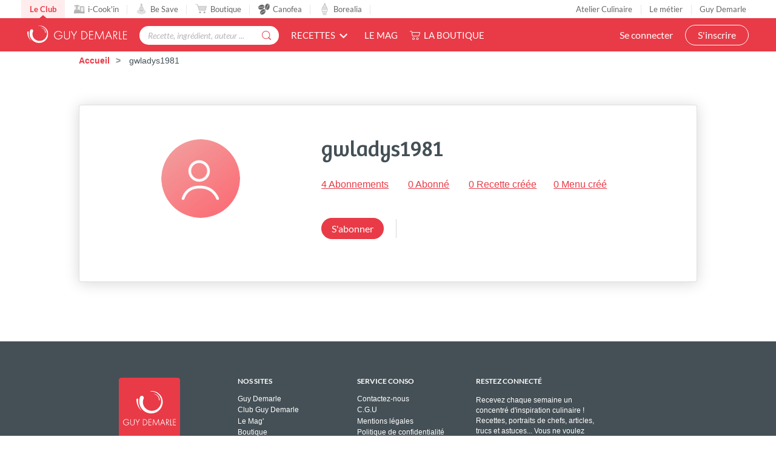

--- FILE ---
content_type: text/html; charset=utf-8
request_url: https://www.guydemarle.com/profil/gwladys1981-107920
body_size: 8688
content:
<!DOCTYPE html><html><head><!-- Quantcast Choice. Consent Manager Tag v2.0 (for TCF 2.0) -->
<script type="text/javascript" async=true>
(function() {
  var host = window.location.hostname;
  var element = document.createElement('script');
  var firstScript = document.getElementsByTagName('script')[0];
  var url = 'https://quantcast.mgr.consensu.org'
    .concat('/choice/', 'kLJA6VszszHAz', '/', host, '/choice.js')
  var uspTries = 0;
  var uspTriesLimit = 3;
  element.async = true;
  element.type = 'text/javascript';
  element.src = url;

  firstScript.parentNode.insertBefore(element, firstScript);

  function makeStub() {
    var TCF_LOCATOR_NAME = '__tcfapiLocator';
    var queue = [];
    var win = window;
    var cmpFrame;

    function addFrame() {
      var doc = win.document;
      var otherCMP = !!(win.frames[TCF_LOCATOR_NAME]);

      if (!otherCMP) {
        if (doc.body) {
          var iframe = doc.createElement('iframe');

          iframe.style.cssText = 'display:none';
          iframe.name = TCF_LOCATOR_NAME;
          doc.body.appendChild(iframe);
        } else {
          setTimeout(addFrame, 5);
        }
      }
      return !otherCMP;
    }

    function tcfAPIHandler() {
      var gdprApplies;
      var args = arguments;

      if (!args.length) {
        return queue;
      } else if (args[0] === 'setGdprApplies') {
        if (
          args.length > 3 &&
          args[2] === 2 &&
          typeof args[3] === 'boolean'
        ) {
          gdprApplies = args[3];
          if (typeof args[2] === 'function') {
            args[2]('set', true);
          }
        }
      } else if (args[0] === 'ping') {
        var retr = {
          gdprApplies: gdprApplies,
          cmpLoaded: false,
          cmpStatus: 'stub'
        };

        if (typeof args[2] === 'function') {
          args[2](retr);
        }
      } else {
        queue.push(args);
      }
    }

    function postMessageEventHandler(event) {
      var msgIsString = typeof event.data === 'string';
      var json = {};

      try {
        if (msgIsString) {
          json = JSON.parse(event.data);
        } else {
          json = event.data;
        }
      } catch (ignore) {}

      var payload = json.__tcfapiCall;

      if (payload) {
        window.__tcfapi(
          payload.command,
          payload.version,
          function(retValue, success) {
            var returnMsg = {
              __tcfapiReturn: {
                returnValue: retValue,
                success: success,
                callId: payload.callId
              }
            };
            if (msgIsString) {
              returnMsg = JSON.stringify(returnMsg);
            }
            event.source.postMessage(returnMsg, '*');
          },
          payload.parameter
        );
      }
    }

    while (win) {
      try {
        if (win.frames[TCF_LOCATOR_NAME]) {
          cmpFrame = win;
          break;
        }
      } catch (ignore) {}

      if (win === window.top) {
        break;
      }
      win = win.parent;
    }
    if (!cmpFrame) {
      addFrame();
      win.__tcfapi = tcfAPIHandler;
      win.addEventListener('message', postMessageEventHandler, false);
    }
  };

  makeStub();

  var uspStubFunction = function() {
    var arg = arguments;
    if (typeof window.__uspapi !== uspStubFunction) {
      setTimeout(function() {
        if (typeof window.__uspapi !== 'undefined') {
          window.__uspapi.apply(window.__uspapi, arg);
        }
      }, 500);
    }
  };

  var checkIfUspIsReady = function() {
    uspTries++;
    if (window.__uspapi === uspStubFunction && uspTries < uspTriesLimit) {
      console.warn('USP is not accessible');
    } else {
      clearInterval(uspInterval);
    }
  };

  if (typeof window.__uspapi === 'undefined') {
    window.__uspapi = uspStubFunction;
    var uspInterval = setInterval(checkIfUspIsReady, 6000);
  }
})();
</script>
<!-- End Quantcast Choice. Consent Manager Tag v2.0 (for TCF 2.0) --><title>Gwladys  - Toutes les recettes de Gwladys </title><meta name="csrf-param" content="authenticity_token" />
<meta name="csrf-token" content="6Glki5VT742GNIFIlCtMuccmbWMjqMNofXVepHm//09ziD/xEQrGOJxs9J4xIpCfdswhMwd23BlsPISJiyna9Q==" /><link rel="shortcut icon" type="image/x-icon" href="/assets/fav-club-4cd2f06d1e9f64a6f6ca960b51df8bb05c2069d60426b198401fa373cebefd8b.webp" /><meta content="IE=edge,chrome=1" http-equiv="X-UA-Compatible" /><meta content="width=device-width, initial-scale=1.0, maximum-scale=1.0" name="viewport" /><meta content="Découvrez les recettes de gwladys1981 : " name="description" /><!--Facebook Open Graph data--><meta content="Gwladys  - Toutes les recettes de Gwladys " property="og:title" /><meta content="website" property="og:type" /><meta content="https://www.guydemarle.com/profil/gwladys1981-107920" property="og:url" /><meta content="https://www.guydemarle.com/assets/empty_user-1b636151fec203d3aa6d91250360860f66e2ffaa0de645f2fa7c6613b45538f9.webp" property="og:image" /><meta content="Découvrez les recettes de gwladys1981 : " property="og:description" /><meta content="Gwladys  - Toutes les recettes de Gwladys " property="og:site_name" /><script>window.dataLayer = window.dataLayer || [];
window.dataLayer.push({
  'userId': "",
  'userStatut': "",
  'userICK': 0,
  'userBS': 0,
});</script><script>window.dataLayer[0].pageType = "profil_membre";
window.dataLayer[0].itemName = "gwladys1981";
window.dataLayer[0].itemId = "107920";
window.dataLayer[0].userStatut_profil = "membre non conseiller";
window.dataLayer[0].userICK_profil = 0;
window.dataLayer[0].userBS_profil = 0;</script><script>(function (w, d, s, l, i) {
    w[l] = w[l] || [];
    w[l].push({
        'gtm.start':
            new Date().getTime(), event: 'gtm.js'
    });
    var f = d.getElementsByTagName(s)[0],
        j = d.createElement(s), dl = l != 'dataLayer' ? '&l=' + l : '';
    j.async = true;
    j.src =
        'https://www.googletagmanager.com/gtm.js?id=' + i + dl;
    f.parentNode.insertBefore(j, f);
})(window, document, 'script', 'dataLayer', '');</script><script src="/assets/application-61e4232fcfcd782a188c3be159050c434ee0f5c851d37761815d9c67860c071d.js"></script><script src="https://cdn.jsdelivr.net/npm/js-cookie@rc/dist/js.cookie.min.js"></script><script crossorigin="anonymous" integrity="sha512-k9tXNhELZgnBVhd+IWZ2XOlvjGQUdD2De2k8wvH+5jdDuK5tQXIALEjro21Nyi8M22HVYZvNCfRQyBMZAaEqrw==" referrerpolicy="no-referrer" src="https://cdnjs.cloudflare.com/ajax/libs/mediaelement/5.0.5/mediaelement.min.js"></script><script crossorigin="anonymous" integrity="sha512-9x7Fbp4oRsNE3pMLv5EirYCwa4BPGOuMjQIdeDRd6XSdSm1slQBET2Smn7ehKedVGsaNIgX9Bwo6khHQJJtWzg==" referrerpolicy="no-referrer" src="https://cdnjs.cloudflare.com/ajax/libs/mediaelement/5.0.5/mediaelement-and-player.min.js"></script><link crossorigin="anonymous" href="https://cdnjs.cloudflare.com/ajax/libs/mediaelement/5.0.5/mediaelementplayer.min.css" integrity="sha512-uPQKP62rFWcB9WqloOcrcgA5g6DTEGm8MzM2trLIPo56C4S4IlZ9PePhDo+Bcg7xT/ntwWrn0sDSPiuVkSG7DA==" referrerpolicy="no-referrer" rel="stylesheet" /><link href="https://fonts.googleapis.com/icon?family=Material+Icons" rel="stylesheet" /><link rel="stylesheet" media="all" href="/assets/application-edfeb1b2ac420743a21b29fa71fb5fed6bf58acdd336d2cc828fc8d1a499206e.css" /></head><body class="users_body action_show"><noscript><iframe height="0" src="https://www.googletagmanager.com/ns.html?id=" style="display:none;visibility:hidden" width="0"></iframe></noscript><div class="ui fixed menu secondary-nav" id="top-bar"><a class="item secondary-nav__first" href="/">Le Club</a><a target="_blank" class="item" href="https://icookin.guydemarle.com/"><img alt="i-Cook&#39;in" class="ui image secondary-nav__img" src="/assets/club/nav/nav-galaxite-ick-8668821dee31b667675a739256b9a52dc8ecf0bb060bdd7d1ea14873e4d6d855.webp" />i-Cook&#39;in</a><a target="_blank" class="item" href="https://besave.guydemarle.com/"><img alt="Be Save" class="ui image secondary-nav__img" src="/assets/club/nav/nav-galaxite-besave-b6d0dbdcfc3bcb43a55126f58ff75d3ea85d6eb1c57fe76d8651e1d1516de89d.webp" />Be Save</a><a target="_blank" class="item" href="https://boutique.guydemarle.com"><img alt="Boutique" class="ui image secondary-nav__img" src="/assets/club/nav/nav-galaxite-boutique-90b17eb3f65fd15e6d7e2837645a8afdd8ac0abdf17402f6ac8e0adedeb1cad0.webp" />Boutique</a><a class="item " href="/canofea"><img alt="Canofea" class="ui image secondary-nav__img" src="/assets/club/nav/nav-galaxite-canofea-8d2fbb6aeba93e8c474a7de42a94ff793d56e8895fc0c49e21008ad9ffb74ba3.webp" />Canofea</a><a class="item " href="/borealia"><img alt="Borealia" class="ui image secondary-nav__img" src="/assets/club/nav/nav-galaxite-borealia-fa880a6fe2fb70895e464e44e70077c3af192dd147d1b9cad0da19500f43de5e.webp" />Borealia</a><div class="ui right menu secondary-nav__right"><a class="item" target="_blank" href="https://boutique.guydemarle.com/ateliers"> Atelier Culinaire</a><a class="item" target="_blank" href="http://demarrer.guy-demarle.fr/">Le métier</a><a class="item" target="_blank" href="https://boutique.guydemarle.com/content/4-qui-sommes-nous">Guy Demarle</a></div></div><div class="ui fixed menu primary-nav"><div class="ui item primary-nav__hide-desktop primary-nav__display-mobile"><button class="hamburger" id="openMobileNav" type="button"><span class="hamburger-box"><span class="hamburger-inner"></span></span></button></div><a class="header item primary-nav__display-mobile push-left" href="/"><img alt="Logo" class="ui image logo--primary" src="/assets/club/logo-gdm-40d1ffdf393d6b0690a58aed80a24d1efe64dc9d717b6ffb1fd3602c2b964206.svg" /></a><div class="ui item primary-nav__search primary-nav__display-mobile user-logged-out"><div class="ui fluid category search general navigation custom-search"><div class="ui icon input"><input type="search" name="search" id="search" placeholder="Recette, ingrédient, auteur ..." class="prompt general navigation" data-search="Rechercher" data-in-the-recipes="dans les recettes" /><i class="gdm-search-logo icon"></i></div><div class="results primary-nav__search-results"></div></div></div><div class="ui dropdown classic top pointing item custom-dropdown custom-dropdown--center" tabindex="0">Recettes<i class="chevron down icon"></i><div class="menu" tabindex="-1"><a class="item" href="/recettes">Toutes les recettes</a><a class="item" href="/categories-recettes">Catégories</a><a class="item" href="/thematiques-recettes">Thématiques</a><a class="item" href="/categories-produits">Recettes par moule</a><a class="item" href="/recettes?is_icookable=true">Recettes i-Cook&#39;in</a><a class="item" href="/ma-selection-de-recettes">Recommandées pour moi</a><a class="item" href="/je-vide-mon-frigo">Je vide mon frigo</a></div></div><div class="ui item link"><a href="https://mag.guydemarle.com/">Le mag</a></div><div class="ui item link"><i class="gdm-boutique-nav icon"></i><a target="_blank" href="https://boutique.guydemarle.com">La boutique</a></div><div class="ui right menu primary-nav__right push-right"><div class="item"><a class="primary-nav__login" href="/se-connecter">Se connecter</a></div><div class="item"><a class="custom-button primary-nav__register" href="/rejoindre-le-club">S&#39;inscrire</a></div></div></div><aside class="mobile-nav" id="offCanvas"><div class="mobile-nav__container"><div class="mobile-nav__wrap"><button class="close js-offcanvas-close"></button><div class="mobile-nav__header"><div class="header__buttons"><a class="buttons__login" href="/se-connecter">Se connecter</a><a class="custom-button buttons__register" href="/rejoindre-le-club">S&#39;inscrire</a></div></div><ul class="fr-accordion js-fr-accordion mobile-nav__links mobile-nav__second-menu"><li class="mobile-nav__link--big"><a href="/">CLUB</a></li><li class="mobile-nav__link--big"><a href="/canofea">CANOFEA</a></li><li class="mobile-nav__link--big"><a href="/borealia">BOREALIA</a></li><li class="fr-accordion__header js-fr-accordion__header mobile-nav__link--big" id="accordion-header-3">Recettes<span class="chevron"></span></li><ul class="fr-accordion__panel js-fr-accordion__panel mobile-nav__links mobile-nav__submenu" id="accordion-panel-3"><li><a class="mobile-nav__link--small" href="/recettes">Toutes les recettes</a></li><li><a class="mobile-nav__link--small" href="/categories-recettes">Catégories</a></li><li><a class="mobile-nav__link--small" href="/thematiques-recettes">Thématiques</a></li><li><a class="mobile-nav__link--small" href="/categories-produits">Recettes par moule</a></li><li><a class="mobile-nav__link--small" href="/recettes?is_icookable=true">Recettes i-Cook&#39;in</a></li><li><a class="mobile-nav__link--small" href="/ma-selection-de-recettes">Recommandées pour moi</a></li><li><a class="mobile-nav__link--small" href="/je-vide-mon-frigo">Je vide mon frigo</a></li></ul><li class="mobile-nav__link--big"><a href="https://mag.guydemarle.com/">Le mag</a></li><li class="mobile-nav__link--big"><a target="_blank" href="https://boutique.guydemarle.com">La boutique</a></li></ul></div><div class="mobile-nav__footer"><div class="follow-us__socials"><a class="i gdm-facebook gdm-icon" href="https://www.facebook.com/guy.demarle/" target="_blank"></a><a class="i gdm-pinterest gdm-icon" href="https://www.pinterest.fr/GDofficiel/" target="_blank"></a><a class="i gdm-twitter gdm-icon" href="https://twitter.com/guydemarle" target="_blank"></a><a class="i gdm-youtube gdm-icon" href="https://www.youtube.com/user/GuyDemarleGP" target="_blank"><span class="path1"><span class="path2"></span></span></a><a class="i gdm-instagram gdm-icon" href="https://www.instagram.com/guydemarle/" target="_blank"></a></div></div></div></aside><div class="pusher" id="context"><div class="ui custom-breadcrumb"><div class="ui container">  <div class="ui breadcrumb">
      <a href="/">Accueil</a>
      <div class="divider">/</div>
    <div class="active section">
      gwladys1981
    </div>
  </div>
</div></div><div class="ui container container--main semantic-flash"></div><div class="ui container m-b-7"><div class="ui segment profil-segment mobile-only"><div class="ui grid container m-t-1 m-b-2 profil-mobile middle aligned" style="margin: 0!important;"><div class="eight wide column"><div class="profil-image profile-image--big"><img class="ui avatar image centered" alt="gwladys1981" src="/assets/260x260empty_user-aadc1344512c37fdaeb57a22587525dd498b904480895f7feabaeabe4816480b.webp" /></div></div><div class="eight wide column p-r-0"><div class="row flex items-center justify-between"><h1 class="custom-title custom-title--h1">gwladys1981</h1></div><div class="row"></div></div></div><div class="row"><div class="ui grid center aligned"><div class="eight wide column"><p class="custom-link follow_ups_link">4 Abonnements</p></div><div class="eight wide column"><p class="custom-link followers_link">0 Abonné</p></div><div class="eight wide column"><a class="custom-link" href="/recettes?lock=users&amp;users=gwladys1981">0 Recette créée</a></div><div class="eight wide column"><a class="custom-link" href="/profil/gwladys1981-107920/menus-hebdomadaires">0 Menu créé</a></div></div></div><div class="ui container"><div class="row"><div class="custom-quote--profil force-wrap"></div></div><div class="row m-t-1"><div class="ui grid"><div class="eight wide column"><a class="ui button inline-b custom-button" href="/se-connecter">S&#39;abonner</a></div></div></div></div><div class="postaffiliate_banner mobile-only sixteen wide column text-center empty-hidden no-visible-print" data-banner="b8" id="6e677dcf1719-b8"><script type="text/javascript" src="https://guydemarle.postaffiliatepro.com/scripts/qf51kuhb4w?a_aid=clubguydemarle&amp;a_bid=157da49c"></script></div><script>$(document).ready(() => {
  var $field = $("#6e677dcf1719-b8")
  var children = $field.children()

  if (children.length === 1 && children.get(0).nodeName === 'SCRIPT') {
    $($field).hide()
  } else {
    $($field).show()
  }
})</script></div><div class="ui segment profil-segment m-t-4 except-mobile"><div class="ui grid container stackable m-t-2 m-b-2"><div class="six wide column text-center"><div class="profil-image profile-image--big"><img class="ui avatar image centered" alt="gwladys1981" src="/assets/260x260empty_user-aadc1344512c37fdaeb57a22587525dd498b904480895f7feabaeabe4816480b.webp" /></div></div><div class="nine wide column"><div class="row"><h1 class="custom-title custom-title--h1">gwladys1981</h1><div class="row m-t-2"><p class="custom-link inline-b m-r-2 m-b-1 follow follow_ups_link">4 Abonnements</p><p class="custom-link inline-b m-r-2 m-b-1 followers_link">0 Abonné</p><p class="m-b-1 m-r-2 inline-b"><a class="custom-link" href="/recettes?lock=users&amp;users=gwladys1981">0 Recette créée</a></p><p class="m-b-1 inline-b"><a class="custom-link" href="/profil/gwladys1981-107920/menus-hebdomadaires">0 Menu créé</a></p></div><div class="row"><div class="custom-quote--profil force-wrap"></div></div><div class="row m-t-2"><div class="profil-buttons"><div class="profil-buttons--left"><a class="ui button inline-b custom-button" href="/se-connecter">S&#39;abonner</a></div><div class="profil-buttons--right"></div></div></div></div></div></div><div class="more_information m-b-3 m-r-2 m-l-2 except-mobile"><div class="postaffiliate_banner except-mobile text-center empty-hidden no-visible-print" data-banner="b8" id="8657467ffab1-b8"><script type="text/javascript" src="https://guydemarle.postaffiliatepro.com/scripts/qf51kuhb4w?a_aid=clubguydemarle&amp;a_bid=45c929c6"></script></div><script>$(document).ready(() => {
  var $field = $("#8657467ffab1-b8")
  var children = $field.children()

  if (children.length === 1 && children.get(0).nodeName === 'SCRIPT') {
    $($field).hide()
  } else {
    $($field).show()
  }
})</script></div></div><div class="postaffiliate_banner mobile-only sixteen wide column text-center empty-hidden no-visible-print" data-banner="b9" id="2bcf415a2483-b9"><script type="text/javascript" src="https://guydemarle.postaffiliatepro.com/scripts/qf51kuhb4w?a_aid=clubguydemarle&amp;a_bid=3a9ecce4"></script>
</div><script>$(document).ready(() => {
  var $field = $("#2bcf415a2483-b9")
  var children = $field.children()

  if (children.length === 1 && children.get(0).nodeName === 'SCRIPT') {
    $($field).hide()
  } else {
    $($field).show()
  }
})</script><div class="postaffiliate_banner except-mobile text-center empty-hidden no-visible-print m-t-2" data-banner="b9" id="be2cc54cfae0-b9"><script type="text/javascript" src="https://guydemarle.postaffiliatepro.com/scripts/qf51kuhb4w?a_aid=clubguydemarle&amp;a_bid=1656873a"></script></div><script>$(document).ready(() => {
  var $field = $("#be2cc54cfae0-b9")
  var children = $field.children()

  if (children.length === 1 && children.get(0).nodeName === 'SCRIPT') {
    $($field).hide()
  } else {
    $($field).show()
  }
})</script><div class="postaffiliate_banner except-mobile text-center empty-hidden no-visible-print m-t-2" data-banner="b8" id="011f7d8df195-b8"><script type="text/javascript" src="https://guydemarle.postaffiliatepro.com/scripts/qf51kuhb4w?a_aid=clubguydemarle&amp;a_bid=45c929c6"></script></div><script>$(document).ready(() => {
  var $field = $("#011f7d8df195-b8")
  var children = $field.children()

  if (children.length === 1 && children.get(0).nodeName === 'SCRIPT') {
    $($field).hide()
  } else {
    $($field).show()
  }
})</script></div><div class="ui small modal custom-modal transition report-recipe__modal" id="report_modal"><div class="header no-border">Signaler un contenu approprié</div><div class="content"><div class="ui form"><form class="new_report" id="new_report" action="/back/reports" accept-charset="UTF-8" data-remote="true" method="post"><input name="utf8" type="hidden" value="&#x2713;" /><input type="hidden" name="report[reported_type]" id="report_reported_type" /><input type="hidden" name="report[reported_id]" id="report_reported_id" /><div class="field"><label class="custom-label">Merci de préciser en quoi ce contenu est inapproprié.</label><textarea name="report[comment]" id="report_comment">
</textarea></div></form></div></div><div class="actions no-border transparent"><div class="ui deny button custom-button custom-button--filaire">Annuler</div><div class="ui positive green button custom-button">Envoyer à un administrateur</div></div></div><div class="ui tiny longer modal longer follow_ups follow-modal"><i class="close icon"></i><div class="header"><h3 class="custom-popup__title"><span class="primary-color bold">Abonnements</span></h3><p class="custom-popup__subtitle">Les membres suivis par gwladys1981</p></div><div class="scrolling content"><div class="ui item m-b-2 follow-modal__user-wrap"><div class="profil-image profile-image--small m-r-1"><a href="/profil/audea_3156-39"><img class="ui avatar image" alt="audebazinadel" src="/rails/active_storage/representations/eyJfcmFpbHMiOnsibWVzc2FnZSI6IkJBaHBBM1VSQXc9PSIsImV4cCI6bnVsbCwicHVyIjoiYmxvYl9pZCJ9fQ==--fc221735d40a60559c50d914498781e25bad2ab3/[base64]/audebazinadel.webp" /></a></div><div class="inline-b mr-auto"><a class="follow-modal__user" href="/profil/audea_3156-39">Aude BAZIN ADEL</a><div class="ui label custom-label--status custom-label--small">Conseillère Guy Demarle</div></div><a class="ui button inline-b right floated custom-button" href="/se-connecter">S&#39;abonner</a></div><div class="ui item m-b-2 follow-modal__user-wrap"><div class="profil-image profile-image--small m-r-1 profile-image--status"><a href="/profil/chef_laurent-27968"><img class="ui avatar image" alt="chef_laurent" src="/rails/active_storage/representations/eyJfcmFpbHMiOnsibWVzc2FnZSI6IkJBaHBBbEo3IiwiZXhwIjpudWxsLCJwdXIiOiJibG9iX2lkIn19--a26fbab9dfebb8fe712613b5d8f65b11d66068e7/[base64]/chef-laurent.jpg" /></a></div><div class="inline-b mr-auto"><a class="follow-modal__user" href="/profil/chef_laurent-27968">Chef Laurent Deregnaucourt</a><div class="ui label custom-label--status custom-label--small">Chef Guy Demarle</div></div></div><div class="ui item m-b-2 follow-modal__user-wrap"><div class="profil-image profile-image--small m-r-1 profile-image--status"><a href="/profil/chef_ulric-27970"><img class="ui avatar image" alt="chef_ulric" src="/rails/active_storage/representations/eyJfcmFpbHMiOnsibWVzc2FnZSI6IkJBaHBBL00zQWc9PSIsImV4cCI6bnVsbCwicHVyIjoiYmxvYl9pZCJ9fQ==--4ef14c868c4fb135881ff5489dc08a2829aa3475/[base64]/chef-ulric.jpg" /></a></div><div class="inline-b mr-auto"><a class="follow-modal__user" href="/profil/chef_ulric-27970">Chef Ulric Durnez</a><div class="ui label custom-label--status custom-label--small">Chef Guy Demarle</div></div></div><div class="ui item m-b-2 follow-modal__user-wrap"><div class="profil-image profile-image--small m-r-1 profile-image--status"><a href="/profil/guy_demarle-27973"><img class="ui avatar image" alt="jessie" src="/rails/active_storage/representations/eyJfcmFpbHMiOnsibWVzc2FnZSI6IkJBaHBBLzQzQWc9PSIsImV4cCI6bnVsbCwicHVyIjoiYmxvYl9pZCJ9fQ==--2263753a22db8ca6dfeee315454d483c3a372ef9/[base64]/photo2.png" /></a></div><div class="inline-b mr-auto"><a class="follow-modal__user" href="/profil/guy_demarle-27973">Jessie</a><div class="ui label custom-label--status custom-label--small">Guy Demarle</div></div></div></div></div><div class="ui tiny longer modal longer followers follow-modal"><i class="close icon"></i><div class="header"><h3 class="custom-popup__title"><span class="primary-color bold">Abonnés</span></h3><p class="custom-popup__subtitle">Les membres du Club abonnés à ce profil</p></div><div class="scrolling content"><p class="text-center">Ce membre n&#39;a actuellement aucun abonné</p><div id="followers-list"></div></div></div></div><div class="ui inverted vertical footer segment custom-footer"><div class="ui aligned container footer-container"><div class="ui stackable grid"><div class="one wide column hidden-column"></div><div class="three wide column"><img class="ui image" alt="Logo" src="/assets/club/logo-footer-ff92457eac34da9b01925bf7c038bc9035e0e3765a6a97db950c3546160ad70d.svg" width="101" height="101" /></div><div class="three wide column custom-footer__first-item"><h4 class="ui inverted header">Nos sites</h4><div class="ui inverted link list"><a target="_blank" class="item" href="https://boutique.guydemarle.com/content/4-qui-sommes-nous">Guy Demarle</a><a class="item" href="/">Club Guy Demarle</a><a target="_blank" class="item" href="https://mag.guydemarle.com/">Le Mag&#39;</a><a target="_blank" class="item" href="https://boutique.guydemarle.com">Boutique</a><a target="_blank" class="item" href="https://besave.guydemarle.com/">Be Save</a><a target="_blank" class="item" href="https://icookin.guydemarle.com/">i-Cook&#39;in</a></div></div><div class="three wide column custom-footer__second-item"><h4 class="ui inverted header">Service conso</h4><div class="ui inverted link list"><a class="item" href="/contact">Contactez-nous</a><a class="item" href="/cgu">C.G.U</a><a class="item" href="/mentions_legales">Mentions légales</a><a class="item" href="/privacy_policy">Politique de confidentialité</a><a class="item" href="/cookies">Utilisation des Cookies</a></div></div><div class="six wide tablet five wide computer column custom-footer__third-item"><h4 class="ui inverted header">Restez connecté</h4><p class="custom-footer__text"><span class="except-mobile">Recevez chaque semaine un concentré d&#39;inspiration culinaire ! Recettes, portraits de chefs, articles, trucs et astuces... Vous ne voulez pas manquer ça ;-)</span><span class="mobile-only">Recevez chaque semaine un concentré d'inspiration cuilinaire ! Inscrivez-vous à la Miamletter.</span><form class="trigger-newsletter-modal"><div class="ui fluid action input custom-footer__newsletter-input"><input type="email" name="newsletter_input" id="newsletter_input" placeholder="Saisissez votre adresse mail" class="newsletter-input--footer" required="required" /><input type="submit" name="commit" value="Envoyer" class="ui button custom-button custom-footer__newsletter-btn js-trigger-modal" data-disable-with="Envoyer" /></div></form></p><div class="custom-footer__follow-us"><div class="follow-us__socials"><a class="i gdm-facebook gdm-icon" href="https://www.facebook.com/guy.demarle/" target="_blank"></a><a class="i gdm-pinterest gdm-icon" href="https://www.pinterest.fr/GDofficiel/" target="_blank"></a><a class="i gdm-twitter gdm-icon" href="https://twitter.com/guydemarle" target="_blank"></a><a class="i gdm-youtube gdm-icon" href="https://www.youtube.com/user/GuyDemarleGP" target="_blank"><span class="path1"><span class="path2"></span></span></a><a class="i gdm-instagram gdm-icon" href="https://www.instagram.com/guydemarle/" target="_blank"></a><a class="i gd-tiktok gdm-icon" href="https://www.tiktok.com/@guy_demarle" target="_blank"></a></div></div></div><div class="one wide column hidden-column"></div></div><div class="ui center aligned grid"><div class="ui horizontal inverted divided link list custom-footer__bottom-links"><a class="item" href="/se-connecter">S&#39;inscrire / se connecter</a><span class="item item-text">Copyright</span><span class="item item-text">2026 © GUY DEMARLE</span></div></div></div></div><div class="ui modal tiny custom-modal transition" id="newsletter_modal"><i class="close icon"></i><div class="header no-border">Votre inscription à la miamletter</div><div class="content"><form class="new_newsletter_inscription" id="newsletter_form" data-remote="true" action="/newsletter_inscriptions" accept-charset="UTF-8" method="post"><input name="utf8" type="hidden" value="&#x2713;" /><input value="" class="email-hidden" id="newsletter_email" type="hidden" name="newsletter_inscription[email]" /><div class="text"></div><div class="recaptcha m-t-1"><script src="https://www.recaptcha.net/recaptcha/api.js" async defer ></script>
<div data-sitekey="6LdtDrkUAAAAAJ3tYcLPDPqSEErPlK67P-lYSpCo" class="g-recaptcha "></div>
          <noscript>
            <div>
              <div style="width: 302px; height: 422px; position: relative;">
                <div style="width: 302px; height: 422px; position: absolute;">
                  <iframe
                    src="https://www.recaptcha.net/recaptcha/api/fallback?k=6LdtDrkUAAAAAJ3tYcLPDPqSEErPlK67P-lYSpCo"
                    name="ReCAPTCHA"
                    style="width: 302px; height: 422px; border-style: none; border: 0; overflow: hidden;">
                  </iframe>
                </div>
              </div>
              <div style="width: 300px; height: 60px; border-style: none;
                bottom: 12px; left: 25px; margin: 0px; padding: 0px; right: 25px;
                background: #f9f9f9; border: 1px solid #c1c1c1; border-radius: 3px;">
                <textarea id="g-recaptcha-response" name="g-recaptcha-response"
                  class="g-recaptcha-response"
                  style="width: 250px; height: 40px; border: 1px solid #c1c1c1;
                  margin: 10px 25px; padding: 0px; resize: none;">
                </textarea>
              </div>
            </div>
          </noscript>
</div></form></div><div class="actions no-border"><div class="ui negative red button custom-button cancelNewsLetter">Annuler</div><div class="ui positive green button custom-button submitNewsLetter">Je m&#39;inscris</div></div></div><div id="product-info-modal"></div><script src="/packs/js/application-9d60b8c7f094455bb1da.js"></script><link rel="stylesheet" media="screen" href="/packs/css/vue-components-a89570bc.css" /><script src="/packs/js/vue-components-045886e70c8bc3ea6f7b.js"></script></body><script>I18n.locale = "fr"</script></html>

--- FILE ---
content_type: text/plain
request_url: https://www.guydemarle.com/assets/260x260empty_user-aadc1344512c37fdaeb57a22587525dd498b904480895f7feabaeabe4816480b.webp
body_size: 11249
content:
RIFF,  WEBPVP8L�+  /�@�')�$I��sw^���4�mHtn���+�m#9�Xw�&�d}W��$I�Sg�3�<`0Dn���l`f��F(���*5��R�ʔU�Ti�J��8G+UN�r�*�ʔs���s|���[�;�q]�JUN�ҍ��?C��_h$Hf�<Í(��[�^���j*4kc���j�>kA3!B��o�f��w8%��DTCx����Нi 'L1�Zc��������a��c�ԃq��8�g$��~vM��.�j�Nm e�CER�$!U����:��IQֺ~U5���"2���P%E�5�fx�A�L1�P%�¦�)D#!�m�ף!�\}���tl4ۭ|��Ѧ��}����NA�`L���
����^/�/����������w�Aҙ1ްH�|ly{���C�YN����]�.|;�n�K�Y�c����%��wB�� h�6]��1���S}��}ҡ��Ҝ2� ����mN"���N�NN�H�v&h��H#����<SE�oUD�aA�۶�s�X�B"J>�i۞��fKA3C��Ùd���e�0��I�Q���"��ո�U"	��!���4m�ڶ:����;4�7c��1ݷ�I���	�)LSn�c�����O��}#�	�հ�#mU$�S,@�u�l۶�6���fꅡ�(YU�Gu��h9$�2��w���s���Y��;��e[	$I03k����<K��(���%�$9� �y���S�������B���\�7��w �΁�0�����|��Y?��IR�fq�H8�D�w�w�3���a�Ɓױ�q������@����r�N�G�n�=��η�.I�0���\��|�T5��C��x?�(Mv���pY��?�k�]�]q��q�ge���ee*R.��R�d?�-7��7��|�O��~�	=�ah�J^fH�e
�	XƋA�g{��������nټ�(�A�7U�PB���F���r8X����?���j����]z��hT���|^�8+�����?+��O.ϭ��1	}��75���W7�Y=PF��0�r����:����-�=ǨUl����(���.T~{�����'�M`�M]��D���Y^$��P�p��߾U:8�X�����K[������cL���������n]R���Z���m��̲���#���D�A�0��3�V��?����6�����C�Rd�V<<���9j[&џ�I��F`~i"���C֑}����V�#pi-���I�1����W���xwyQ�?t�Y^o���"1ZWJX��C���`D��H��a��\�V�A�>$-[ϯ�/��/����c�u�=�,�� ,_<��,@mt��Ŵ��%�{���cv�i���Z���`+l���US+/���.�
u+���/��H]�!@D��HX]�\��b�ʼ��q�F6��Z�� �R�{^3�,�f^����cp,ƾ�`��FHJt,��a�T7�t�5a��K�r��H9������+�/��1�!^,3dG�L�Y`/�C���=�����U��{���d��.|4�2A�~���D�.7���Ȇ_ʻM��E����@L��JT�e��4�����(
�_�Dp>�9��wWk�9���"<#º�������ё$}�/���zViZ�	�~%tm�y({�5��ab���s`�u�����{b)�v�A8"g١�Z�L�:�4�(��+�.%��'�P�������7U���!2&Gd�h�dꤤ��Rҳ2zvN��I���$��
q�e/W����R� �S�Yk��^眝�y�j�g��3�'\�s����Z@��u*��+���|=���4�g3t.a�c�h���D�ܱ�a�h��X��T;�c�t""�o��,ΥsG�Q'���)0�H.�r��Zcdh�w��u���(9Bk����1�CkO�NC��l����\�*׏�h*�˜� ���Gd@��=�����R�#�'l�2�%&7ٌm�, ��K�ISy�d��AP�����������\�p��3	݃c����!O�o@��������I)]��
����|�:���0V[�6����2�a�	W9~�t�"	b� ��z�zZ�ܙ�4C�G��^�����#0�Ċ����8��0���`�  h �#	���m��d���;!R �����	�� ]� ��6�籙�ja�������8G�~G���,�"] w��528	ͦ� �6�Y.�����x�'[��n��W��4��!;?��fhm��Z��a�H O]����g �	]���r5t]�n�ffZ�o��%}B��k�l�h�ۗ-{Mcܓ�w�?vܱ�� ���k�.�F�R�ia=���5��愑�{�hD�2_b����~��W�NO�p�ْ��\*k	��,z�C��������ee<7gx���p/������H«�Gb(�l��hc�Zg�De����h��X݆�t�~W����۠�lM��8��@��w�8��3�-���}ˠ��`���ׅ��Q���#���W�WqQV�(:lg2�:�N�h�[�-c:�"�ʬ�f�Vk�s���������2���QG*��Cڡ�mo��2�z��*>+ �A}<�S�jhg�M�]]IGk{w_��l=C�rs�Qv�33%/��it��H"��W��щ�^�qdsoҳs>z�>�9Y�t��1����un�X6Qff0�0�#%��S��(�V�:��I"��k���Y�����:B��p���m�ļ]��سl�G�=8�ku�ƾ`Mw�x�&!�h�L�g��U�����ޑ�3�4�n��U͞)c��s"r�}�O��xcP�"�gף�hx��鮷��p�#�CY�P���\���8l2e#��楞b[�{»��{�*W�W)�T�*�X�7[�L��A;Ԕ�8������3ujL�b1��V�ݑ����Q�'/�>��M.r�}��T�ܼ_����^|f����݌�g}��[�B�Vfw}]��'#^۷?�F6o$����_��I `�א��26�}�S�?ku�6����7���U*�u٭�/D:�:\�p��hC���hlV�0��V�Y�`�uRz��kqＣ����"%}����}$��ۓ�F;)��ƒ��e��+;0��"�=�<5�-�X؝�5�=�����ދ\u;X�H,����#��ΫV��A��K?ek-fbbp���U&h�� ��YcW��[����Cl��)�Y��"�|8��C�a���!@gDj�W�%E��>�`�q,�	��Y�g΄�O��	�=��|���|mv��h�q�fk��v���ܳU��;gzaD>�n��CQ/�ޔ�~�7o(�H����D4�p~/V��k�f�����#;}Ti7qX����N_�z��gb�7���|��n$���%���ҕ�KF�n������zx��N녈S�v�+7��́�|yUB�o �̠u��B_h���Aʱ�7w���٬��R* >�g^��)\^��B"�x̾�b��:�s��P�����+�Z�� V�P�&�)7{&��G�;�M����>�5����j2�w��m7�ˊ�fU|������c=�w�<8�_�;����i0���5e)~��_�٘�Cف5�kɃҘ���\L��Y<�z���잩�6W1�z��������o�J?!���U��������Ja����9��s[ �;D�&b�U�΁�����.Sb1�#;}�|�0�y7R��D��F�:!ꙩ�=4B@�ݎ� I�3W�*�c�yQ��16��9��zbv?@��|�'T�ܯ��Z�~Pj�_��������?A�k�Z�����f�Ua[�����˃�_@�W�,�."ؓ#�����4��=�ĵ��,�7#Z]9�Jf���ˑ����ݱ�~_�����I�O�'go(����ә)��m�=���-����2b8�k;B�M˃ʂ*�Vv���3��q��ϫ��9b�1�8���Z�b�33���jg��Q����YL?̶�"��9�f���XW�-^�z��|�e:\���6֙�n��?#~X[�c�����U}�!�OMͩ��0k�z/���w((���e��Hm�ݴ�U���Oy��r"x�����p�Gd~���s"�>�S�`���,���U;��L��`/��c��w]<�鶙w1+2�U��`P�M�]�%�����fR;#�tp��ɓ��WY=w��K);�����>l���QV����G�~\�{9:Z{�]�<q�br^3F_$TO�߶#��x�d��G�f��������]�y���7���	jT���R���o�H4�N��a-�e�����m�;�aU�+�ᛅ�b��i\��8�;��ޙOd]�0sS�Dj��X���7��6�y��QD�ߣty��H��1t����>o��Z��so���3��:���ղ�f�v���3M�[�#��I�t<{#U��a���`s5e�ɇ�=�_=v���ޅ}�h��ȡ�����Fv�TM�[���~�6kQ�?�xh�v!�pT����<��Z�"�=W]�A��+�B{�VBԻ�0�&�����)%���[�t<j�q�]b{�����p��0{����û�����}��� ���A��L<W}EHݧ�>;�"�޹o��+�5����4%Ό|sp��U���.�W�1�F&�v���(�u����6깏.�ny�l�v���pw�8�ޭ�\.[S�g��qQ>��R��R�z^#��;X��ѣu5������Hzf�h0b��s�j1=�O�;S�V���5=��J��tF{�oy���=���z<f�!?��lכ
��-x����Xn�KJ��A~�t{�X{�������°w�,t�ZzD��m�p��k�D|4*b��*S����8�=5��z
����Ugڱ\�=D}0[+%��䉹=E�R4���sM��E���� �^�,_�H���S݁y^�е�;y��m(*�*`�����h� [�1Q����j�>�1B֪�iRl	Z�4<�jQ�f_Ms�����i�d�_ϖ�yf���2���v��5�u�{��c�j�@�� �j��f3[=΄�����(J�B1yh�H������6�_��]{�~�tԁ|xRG�t"vNLӣ��lm��}��|#��P�Rjۢ2�)� 3�]ˮ�r��	��c_X33��;�ςBq���y	������r�۠O�=\*z�gn���Ѵ**�V���
"�|PlGҡ���vV�=���8�!׳�Xϒ�v�X,D�̇�
����9r�c�9��<��\=���s1�ε��y��@��V�u���B�NC�^���a`��l�ןi��j����a(W��A53���(7e0�_[+٠"�|][��@�?]�ε��h���2��)��#ƍگ^),�n� i?�2��bԼ~V_q�,N��_�X�a���:F�o��=4��)���b3-u�9��Ɩ�N6`e��Ѻ��`o�>ѻV{�u�4��[3W��z�Ʌ -X�X �{A�a�j��z����Sei�E�e�~CG�5T�5X�m�P__7֠f�6Fꂫ�}4"�',"�y� ?|PgWq1�=�H��n�J��tꗰ6TV��Z���/��h�7"ǲS��Dp��4�*@a�o�R��H���E��B?c��^,FN$�1�Uγ2�����H�?h����ЬzM	֊'
��v��M���BW��Z!j�����
�a�/�$�h�V�M�>����5^��E���f*.ɔ۵cY�	u��'g s��jYff�5\5"�?�Q�Nj���*�y�#��h�ڝm��]�P{ӐiN�/#�f�v2 ãC�<�H7c��h�Ε�b�4��(ԭ�p��㏤�R�� �K�|�"���e�#MQua����!4��ñ����#�C�ڭd�\�p,���(�ɘ@.Y��OT��P��9�훇t("O���&�[�bb9�.B��M���z��H�����c	����FＯEt
�(�$��f!r��R����&s:%4[�o6���%S�|{�;���UɅ�c��}17�Ţ��X���L��[���f�m5��>�޹�h���ՅvZ����aƺ��K�38�wI�=������߮R{����ȴ""Oץb�*bo��M����9
m �m�u*��尉Ԟ�9\�HF��Nv�٩��ݲS91��̼f������c|F[���ZYJG}�$Ƴ��*�v_Wq��b"VY݁Y4����Ϣ�9Z�f��S��)�D}9S��ltB~S1S)(���>�Lw{�	��)�\�J�H|~��6I$W2����.n?�7�z�Z)$ڱ�Z�z��+���9F�l����{p���Z�pKz��R��d��`ۦ-.g��&w݉b{W������"cv�Gb��ab��������\����-@NE��v`�V�i;0߃���[{��e��q��	�|9aT�f����!��E�;lᬹ{�X�c���K�/���z3;e�lt��M��5m|��4/�!fôH�~k�k�m ���i�Z���xS콼�Q�g�@=_+��'����uExp�#��v�Y�9��Tِ}��[dl��g���J���~a�b��Y���,����j�m��)B���;�~�n}{�w�ю�������w.�?�Ә�Y�XL���?|��2�����2=oK3��V:*#�)+$R��u�9����GN�����0B�3�Ѩ�9����;~�L�jʠ�io�����h��>��<���1[f�ƙ�3�o(���?��k�8-��ݺ����Nk�l�kr�\*��<^R�X*�;���i�����SVO���_�1!��a���Kb�w`[�+F[�3T��ZIʥL;z�T��Tʕ��R�B��~�����s�#�]��s%*gv��~{]�G��u��e�>,5ڮ)�Φ!_I�d4�	�2��	F�Y�T�noG���!u��*��]�
.7k�E?F�p¨�Ku:S�5)u�w��
���ӽ+e'U�~M�{Y縳o�����x��),9$fug�m7�W٨�:`;wG���3�_w��v�U_hý�M��^�,��<&Wd,�e{�7��\<�q\	:�9��h�x���jYY�i9ۃ7ٹ��d>�P9T�%�]RV���׶C�?��Y}��ܾ����-����^s����#��]�J�SB�&m����rv8x���D��b\�b��y�ֹͲs��(z �Q6���x_N��u9��=a����@�)ڋh'Y-gbO�+.�~?�_��X�DlO\��=���x��#4j$�諥z[Lb�]�����ɔ9�J&�ы��e�N�㗏�)7��D�25?��RT�a����ٞ <�D0�w���_���t{|��D&o"��V'���j>��}��n=�xS����ir����N�M��hƞ��N�Os����Fr�k?����K��I�~o�c���D�4��M������	����/��A�̐eQ�=)b��"Prʄ�Ѱ]I�y����e���h��L���N��>��'�F)�y]v��Kޤ<�?6j�&��_�c�N���i��R�Ċ��B����"S41oEWg�=��A4p|��l���ߛF9�9�<W8��$������,����r�	,'��� l��%b��F!f�%-�PB�v�	�^�%�Waj��?��M)�wr���2=:Xb/j��MNM�b3mgA�^������(��y���T��� i:�	���_�����WvoKD��1l��c��A D��e��<1#�1^��������>g*��a�k�M>ߟ�Z��o�Te�t\�H�>ը��W2��n�융����3�S�fg�T�̜��y�<�|w����b��4�/*O��{Y��0�����EF#m�6
IXm��sPᘮ�'SuID���`\I�PǞ��O�x,X�u1d�4ڹ���kzW��,#[*`��-(y
O��KL�{=���)�\�R&Z]<���>�x��_�pU�7ڦq�.�\8ಝ�q9�kD_ħ���Q1�<����� �6���Lt�F�X+�(������Vu���T�a�3��p���C��x��	���Ep�ZX�:G�%%;�A������s.�-=���Sv}5�X��e#��ߩ3[_|<�kk�>��"|1m��䂵��)n��mR�s��o�*� Ej�D� ?�y���r�Q�d���k�cۃ����A�<��yH:F[�`�4��9⒎D��P�؀��hp�ǯ�F;�b}_�{3"}�N���1�/g�1��V r�9L}����L�=Ҹ� Ȫ�������>�;����AN@l	h��P;��&���p�8���z7^a����~D�r�>P N
�ijϻ��W&��]o�J�"�����,Z�c��.B�WjO���\��}1�V�Vb�D��\ơ͕�x*|�}�Ў��/���d��_�[s:���P12+����*����m�{^���n�*��*!�$p
�HN�3=�S�X�f�^�$s��;0^�QJ������ *آ�8><}��ֳ��8I�����`�@�`zM���"��T|�aG�����T�tU<�W!���>��#�?_j`�]>�c7��᚝/��\l��ͨ� �~-�j���}�c�BC�����m� |&b�g������i(�Mt1�\���-�\{����=�גD��0cǞ����>�\B;~Y����w��Q�%+�t��	߇j#j�f��̻2���h����Q�?����o_�@L�����'�c�	��LT��]ɂ����Uv���?�@��y gLX��(C3���T.�`����g���s�8f|��/=,��|��c���u��R0a�A��Y�c��1PS���Y�(2&���Wek����� ����ӥ���$&?t���Vq���=��X�F�g>� �&i٘?f ��c�� 5���c!K}H�k_�M�=="�;l�2� ��]��s�u��&���"�S�<���mQI�ي���?�=Kpv>`��.xB�Do�5�V����a�����mq}r�a�P 8����'�s����лW^�BIl&3N�oV:���Yx_����A���3v�2u�'��>anE�7�b'���YL_6�J[r�W_W=��?�/��?�zp85�i�}Z������Sy\�%'�7�y�(#Ѯ{f�u�(]�Ʒ?�r��0A_.�Z9;��ZXڈI��DDOP]�Y;���u��a���~�	Η���tbs	F�;<X��n���u�?�m }�=u�V{�f D8~��N�{J���e���C��� �s�T�M�w�D�lq�)^?��~��Ǽ��(���?����?L-V�F+,����L�>�����Dx��_���=�
Z;��4���ǣޮ�:������L�w��nj1ySQ]!u2wh45����6 |3�S+�&�R[�����D�;Ƞl�j:�:���P� �u8V7vL?h�����;����Ū��`���Ձd��R��U���@���n���$̲�1�X��c�x�:�]�)��4N$�g�3wp]�͐�&��Ik�Ȯ�}sG��۳d����{�<"�m�"�DE����3��L��/X�ˋڈ1��@>�޸ڱ�~�w���6�$�w<��R�/�Ps1��l�;.��:�����Q#'��.��-�G8K>C��MǙ�|J��$��B���j�faƞV�����}{8����.�[�_F�ƺMX>319)�,�hg��C�*�����M^l&v[�~5"^P�`�x����o�c�u"p-'ø���h�& ���d�穽m��<������3dk��^X߃�9�����'ODǀ�0�ȃ,ȃJ�1���-����1w|�B�K�td���s0ώ�9f��
�/V{���{�w�̾
�I�G9�ɥو'����������@ �+�d�(n �矷�Q�c��m��"�~����OE�8~:nC���ct�l۬���o��$Xδ:�1�e<�_UV���2L��O�g�UЈQ>��}�����h�Aǚ������O��UQ�͉�DU]��9<��Ѯ.���>�m���0]s��C��7,����sS����΋ε�����,��d: X"�֨�Z�?�T��ŉ���[V����g�c�P��9� ��Es�HbG����S����k$n�T�9���|�c�,lH��Ē?���T�_�ó2>��c����2����K�!�d��ߜT������\�.rm�缍<�젣��1�xdxw�'�2���84>�E�x�:����<qTar����^'�`e�lC��>W!e����Ĺ�#~e�X�8�@�۬h��C&�����e��|�y�b�b���y�u����A�Q��c��%����`�4���
S,=��-.�r�(Rj�)j�w�Ev�H��;!�ي�����)@���8<8��L���j���Hi�K�¥���O�ڜ�;�L����m���U��'�PP��I\��IqV�����G�@'��Q1s>��x���]=iy����	߁�/�����,Uv?0E���ܯֳ����i|�йO����|���+��ס��yLޑ:V�W�w�����8:=�
wV��z�O��)	i�b+H�+=���$��F�ܰ{B�s8Wn"U�/q�JI��:.��g#x�4�,T�3S��P��d֥R��/�����U�:�L��sT�?[������4sC9vJ(W�Sop~Yk��⇁�hG�����ij w*�$�i��Z���R���4�9��O��˝���/.��G�w�i���!�
Z����R��4�?�����|�e��F�h���Η��R%�8�Ɯ0��B�p���ۧa�b���ҧ7��>0e�.'^Vkl}�~���i�p�2M�e�[}�3<�O���O�H]E�'8�ϲ��,O����[ʙ���8^z�ۯ_,�yer���k���ݝ&�\�����Ig4苊ﱛw1z:��h�:��W��`ԙ���{���� +ju[c)�醬n!�Q��W�4�a�dMbS+ �NWY8��3�
|�ӌGC�ϋ���������������/�Iw��k�,�n8w&���߃�A_���a`B��,�}U����W�/�